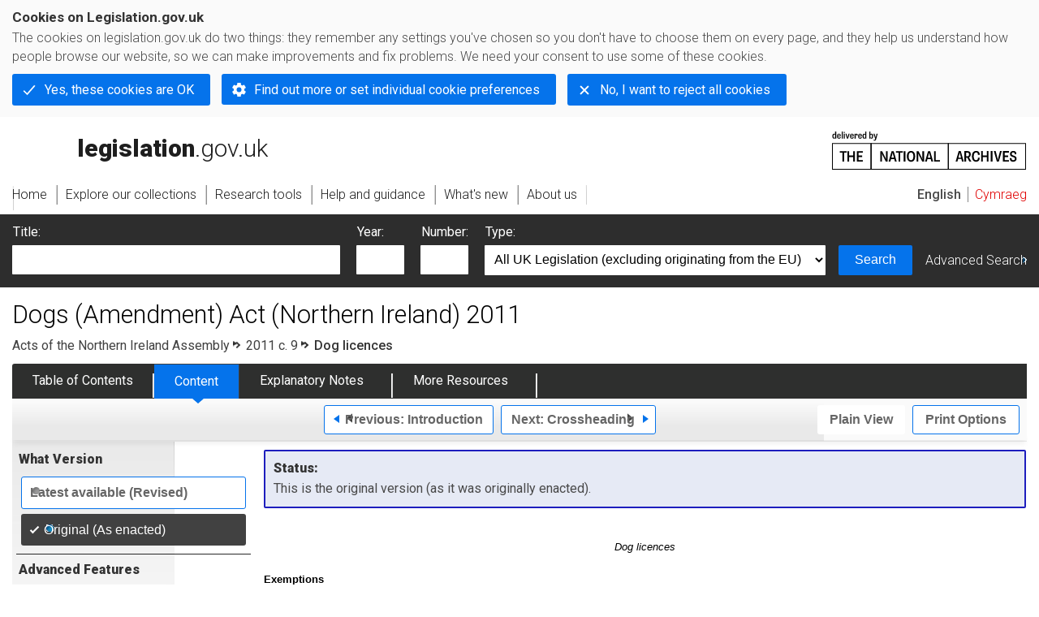

--- FILE ---
content_type: application/xhtml+xml;charset=utf-8
request_url: https://www.legislation.gov.uk/nia/2011/9/crossheading/dog-licences/enacted
body_size: 8698
content:

<!DOCTYPE html
  PUBLIC "-//W3C//DTD XHTML+RDFa 1.0//EN" "http://www.w3.org/MarkUp/DTD/xhtml-rdfa-1.dtd">
<html xmlns="http://www.w3.org/1999/xhtml" xmlns:dct="http://purl.org/dc/terms/" xml:lang="en">
<head><meta http-equiv="Content-Type" content="text/html; charset=utf-8" /><meta name="viewport" content="width=device-width, initial-scale=0.1, user-scalable=1" /><title>Dogs (Amendment) Act (Northern Ireland) 2011</title><link rel="icon" href="/favicon.ico" /><link rel="stylesheet" href="/styles/screen.css" type="text/css" /><link rel="stylesheet" href="/styles/survey/survey.css" type="text/css" /><!--[if lte IE 6]><link rel="stylesheet" href="/styles/IE/ie6chromeAdditions.css" type="text/css" /><![endif]--><!--[if lte IE 7]><link rel="stylesheet" href="/styles/IE/ie7chromeAdditions.css" type="text/css" /><![endif]--><script type="text/javascript" src="/scripts/jquery-3.7.1.min.js"></script><script type="text/javascript" src="/scripts/CentralConfig.js"></script><script type="text/javascript" src="/scripts/survey/survey.js"></script><script type="text/javascript" src="/scripts/chrome.js"></script><link rel="apple-touch-icon" href="/images/chrome/apple-touch-icons/apple-touch-icon.png" /><link rel="canonical" href="https://www.legislation.gov.uka/2011/9/crossheading/dog-licences" />
					<meta name="DC.title" content="Dogs (Amendment) Act (Northern Ireland) 2011" /><meta name="DC.subject" content="Dog registration" /><meta name="DC.subject" content="Dogs" /><meta name="DC.subject" content="Microchipping" /><meta name="DC.subject" content="Disabled people" /><meta name="DC.publisher" content="Government Printer for Northern Ireland" /><meta name="DC.Date.Modified" content="2021-08-02" />
					
					<link rel="alternate" type="application/xml" href="/nia/2011/9/crossheading/dog-licences/enacted/data.xml" />
					
					
					
					
					
					
					
										
					
					
					
					<link rel="alternate" type="application/rdf+xml" href="/nia/2011/9/crossheading/dog-licences/enacted/data.rdf" title="RDF/XML" /><link rel="alternate" type="application/akn+xml" href="/nia/2011/9/crossheading/dog-licences/enacted/data.akn" title="AKN" /><link rel="alternate" type="application/xhtml+xml" href="/nia/2011/9/crossheading/dog-licences/enacted/data.xht" title="HTML snippet" /><link rel="alternate" type="text/html" href="/nia/2011/9/crossheading/dog-licences/enacted/data.htm" title="Website (XHTML) Default View" /><link rel="alternate" type="text/csv" href="/nia/2011/9/crossheading/dog-licences/enacted/data.csv" title="CSV" /><link rel="alternate" type="application/pdf" href="/nia/2011/9/crossheading/dog-licences/enacted/data.pdf" title="PDF" />
					<link rel="alternate" type="application/akn+xhtml" href="/nia/2011/9/crossheading/dog-licences/enacted/data.html" title="HTML5 snippet" />

					
					<link rel="index" href="/nia/2011/9/contents/enacted" title="Table of Contents" />
					
					
					
					<link rel="up" href="/nia/2011/9/enacted" title="Entire legislation" /><link rel="prev" href="/nia/2011/9/introduction/enacted" title="Introduction; Introduction" /><link rel="next" href="/nia/2011/9/crossheading/control-of-dogs/enacted" title="Crossheading; Crossheading; Control of dogs" />
					
					

                    
									 
					
					
					
				<meta name="Legislation.year" content="2011" /><style type="text/css">/* Legislation stylesheets - load depending on content type */
@import "/styles/NIlegislation.css";
@import "/styles/legislation.css";
@import "/styles/secondarylegislation.css";
@import "/styles/legislationOverwrites.css";
/* End of Legislation stylesheets */
</style><!--[if IE 6]>
	<style type="text/css">
		@import "/styles/IE/ie6LegAdditions.css";
	</style>
<![endif]--><!--[if IE 7]>
	<style type="text/css">
		@import "/styles/IE/ie7LegAdditions.css";
	</style>
<![endif]--><link rel="stylesheet" href="/styles/view/changesOverTime.css" type="text/css" /><script type="text/javascript" src="/scripts/jquery-ui-1.14.1.custom.min.js"></script><script type="text/javascript" src="/scripts/view/scrollbar.js"></script><link rel="stylesheet" href="/styles/website.css" type="text/css" /><link rel="stylesheet" href="/styles/print.css" type="text/css" media="print" /><link rel="stylesheet" href="/styles/buy-now.css" type="text/css" /><script type="text/javascript" src="/scripts/jquery-cookie-directive/jquery.cookie.js"></script><script type="text/javascript" src="/scripts/jquery-cookie-directive/jquery-cookie-functions.js"></script><script type="text/javascript" src="/scripts/cookie-directive.js"></script><!--Google Tag Manager--><script type="text/javascript">
			function addGtm(w, d, s, l, i) {
				// Legislation.gov.uk: Check cookie preferences before running the Google analytics code.
				if (window.legGlobals.cookiePolicy.userSet &amp;&amp; window.legGlobals.cookiePolicy.analytics) {
					w[l] = w[l] || [];
					w[l].push({'gtm.start': new Date().getTime(), event: 'gtm.js'});
					var and = '&amp;';
					and = and.charAt(0);
					var f = d.getElementsByTagName(s)[0], j = d.createElement(s),
							dl = l != 'dataLayer' ? (and + 'l=' + l) : '';
					j.async = true;
					j.src = 'https://www.googletagmanager.com/gtm.js?id=' + i + dl;
					f.parentNode.insertBefore(j, f);
				} else {
					$.removeCookie('_ga', {path: '/'});
					$.removeCookie('_gid', {path: '/'});
					$.removeCookie('_gat_UA-2827241-23', {path: '/'});
					$.removeCookie('_ga', {path: '/', domain: '.legislation.gov.uk'});
					$.removeCookie('_gid', {path: '/', domain: '.legislation.gov.uk'});
					$.removeCookie('_gat_UA-2827241-23', {path: '/', domain: '.legislation.gov.uk'});
				}
			}
			addGtm(window, document, 'script', 'dataLayer', 'GTM-TWB7339');

			$('body').on('cookie.preferences.saved.banner', function () {
				addGtm(window, document, 'script', 'dataLayer', 'GTM-TWB7339');
			});
		</script><!--End Google Tag Manager--></head><body xml:lang="en" dir="ltr" id="leg" about="http://www.legislation.gov.uk/nia/2011/9/crossheading/dog-licences/enacted" class="browse"><div id="preloadBg"><script type="text/javascript">
						$("body").addClass("js");
					</script></div><ul id="top" class="accessibleLinks"><li><a href="#pageTitle">Skip to main content</a></li><li><a href="#primaryNav">Skip to navigation</a></li></ul><div id="layout1"><div id="header"><h2><a href="/">legislation.gov.uk<span class="english"></span></a></h2><span class="natArch"><a href="https://www.nationalarchives.gov.uk"><span class="backgroundImage"></span><span class="accessibleText">https://www.nationalarchives.gov.uk</span></a></span><ul id="secondaryNav"><li><a class="langaugeSwitch" href="/cy/nia/2011/9/crossheading/dog-licences/enacted">Cymraeg</a></li></ul></div><div id="primaryNav"><div class="navLayout"><ul><li class="link1"><a href="/"><span>Home</span></a></li><li class="link2"><a href="/explore"><span>Explore our collections</span></a></li><li class="link3"><a href="/research-tools"><span>Research tools</span></a></li><li class="link4"><a href="/help"><span>Help and guidance</span></a></li><li class="link5"><a href="/new"><span>What's new</span></a></li><li class="link6"><a href="/about-us"><span>About us</span></a></li><li id="quickSearch" class="en"><a href="#contentSearch"><span>Search Legislation</span></a></li></ul></div></div><div id="background"></div><div id="layout2" class="legContent"><form id="contentSearch" method="get" action="/search" class="contentSearch"><h2>Search Legislation</h2><div class="title"><label for="title">Title: <em>(or keywords in the title)</em></label><input type="text" id="title" name="title" /></div><div class="year"><label for="year">Year:</label><input type="text" id="year" name="year" /></div><div class="number"><label for="number">Number:</label><input type="text" id="number" name="number" /></div><div class="type"><label for="type">Type:</label><select name="type" id="type"><option value="primary+secondary" selected="selected">All UK Legislation (excluding originating from the EU)</option><option disabled="disabled">--------------------------------------------</option><option value="all">All Legislation (including originating from the EU)</option><option disabled="disabled">--------------------------------------------</option><option value="primary">All Primary Legislation</option><option value="ukpga">    UK Public General Acts</option><option value="ukla">    UK Local Acts</option><option value="ukppa">    UK Private and Personal Acts</option><option value="asp">    Acts of the Scottish Parliament</option><option value="asc">    Acts of Senedd Cymru</option><option value="anaw">    Acts of the National Assembly for Wales</option><option value="mwa">    Measures of the National Assembly for Wales</option><option value="ukcm">    Church Measures</option><option value="nia">    Acts of the Northern Ireland Assembly</option><option value="aosp">    Acts of the Old Scottish Parliament</option><option value="aep">    Acts of the English Parliament</option><option value="aip">    Acts of the Old Irish Parliament</option><option value="apgb">    Acts of the Parliament of Great Britain</option><option value="gbla">    Local Acts of the Parliament of Great Britain</option><option value="gbppa">    Private and Personal Acts of the Parliament of Great Britain</option><option value="nisi">    Northern Ireland Orders in Council</option><option value="mnia">    Measures of the Northern Ireland Assembly</option><option value="apni">    Acts of the Northern Ireland Parliament</option><option disabled="disabled">--------------------------------------------</option><option value="secondary">All Secondary Legislation</option><option value="uksi">    UK Statutory Instruments</option><option value="wsi">    Welsh Statutory Instruments</option><option value="ssi">    Scottish Statutory Instruments</option><option value="nisr">    Northern Ireland Statutory Rules</option><option value="ukci">    Church Instruments</option><option value="ukmd">    UK Ministerial Directions</option><option value="ukmo">    UK Ministerial Orders</option><option value="uksro">    UK Statutory Rules and Orders</option><option value="nisro">    Northern Ireland Statutory Rules and Orders</option><option disabled="disabled">--------------------------------------------</option><option value="eu-origin">All Legislation originating from the EU</option><option value="eur">    Regulations originating from the EU</option><option value="eudn">    Decisions originating from the EU</option><option value="eudr">    Directives originating from the EU</option><option value="eut">    European Union Treaties</option><option disabled="disabled">--------------------------------------------</option><option value="draft">All Draft Legislation</option><option value="ukdsi">    UK Draft Statutory Instruments</option><option value="sdsi">    Scottish Draft Statutory Instruments</option><option value="nidsr">    Northern Ireland Draft Statutory Rules</option><option disabled="disabled">--------------------------------------------</option><option value="ukia">All Impact Assessments</option><option value="ukia">    UK Impact Assessments</option></select></div><div class="submit"><button type="submit" id="contentSearchSubmit" class="userFunctionalElement"><span class="btl"></span><span class="btr"></span>Search<span class="bbl"></span><span class="bbr"></span></button></div><div class="advSearch"><a href="/search">Advanced Search</a></div></form><h1 id="pageTitle" class="pageTitle">Dogs (Amendment) Act (Northern Ireland) 2011</h1><div id="breadCrumb"><h2 class="accessibleText">You are here:</h2><ul><li class="first"><a href="/nia">Acts of the Northern Ireland Assembly</a></li><li><a href="/nia/2011/9/contents/enacted">2011 c. 9</a></li><li class="active">Dog licences</li></ul></div><ul id="legSubNav"><li id="legTocLink"><span class="presentation"></span><a href="/nia/2011/9/contents/enacted">Table of Contents</a></li><li id="legContentLink"><span class="presentation"></span><a href="/nia/2011/9/introduction/enacted" class="disabled">Content</a></li><li id="legEnLink"><span class="presentation"></span><a href="/nia/2011/9/notes/contents">Explanatory Notes</a><a href="#enTabHelp" class="helpItem helpItemToBot"><img src="/images/chrome/helpIcon.gif" alt=" Help about Explanatory Notes" /></a></li><li id="legResourcesLink"><span class="presentation"></span><a href="/nia/2011/9/resources">More Resources</a><a href="#moreResourcesTabHelp" class="helpItem helpItemToBot"><img src="/images/chrome/helpIcon.gif" alt=" Help about More Resources" /></a></li></ul><div class="interface"><div class="prevNextNav"><ul><li class="prev"><a href="/nia/2011/9/introduction/enacted" class="userFunctionalElement nav" title=" introduction"><span class="background"><span class="btl"></span><span class="btr"></span>Previous:
										Introduction<span class="bbl"></span><span class="bbr"></span></span></a></li><li class="next"><a href="/nia/2011/9/crossheading/control-of-dogs/enacted" class="userFunctionalElement nav" title=" crossheading; control of dogs"><span class="background"><span class="btl"></span><span class="btr"></span>Next:
										Crossheading<span class="bbl"></span><span class="bbr"></span></span></a></li></ul></div><ul id="viewPrintControl"><li class="view"><a class="userFunctionalElement" href="?view=plain"><span class="btl"></span><span class="btr"></span>Plain View<span class="bbl"></span><span class="bbr"></span></a></li><li class="print"><a class="userFunctionalElement" href="#printOptions"><span class="btl"></span><span class="btr"></span>Print Options<span class="bbl"></span><span class="bbr"></span></a></li></ul></div><div id="tools"><div class="section" id="whatVersion"><div class="title"><a href="#whatversionHelp" class="helpItem helpItemToMidRight"><img src="/images/chrome/helpIcon.gif" alt=" Help about what version" /></a><h2>What Version</h2></div><div class="content"><ul class="toolList"><li><a class="userFunctionalElement" href="/nia/2011/9/crossheading/dog-licences"><span class="background"><span class="btl"></span><span class="btr"></span>Latest available (Revised)<span class="bbl"></span><span class="bbr"></span></span></a></li><li><span class="userFunctionalElement active"><span class="background"><span class="btl"></span><span class="btr"></span>Original (As enacted)<span class="bbl"></span><span class="bbr"></span></span></span></li></ul></div></div><div id="advFeatures" class="section"><div class="title"><a href="#advFeaturesHelp" class="helpItem helpItemToMidRight"><img src="/images/chrome/helpIcon.gif" alt=" Help about advanced features" /></a><h2>Advanced Features</h2></div><div id="advFeaturesContent" class="content"><ul class="toolList"><li><a class="userFunctionalElement" href="?view=interweave">Show Explanatory Notes for Sections </a></li></ul></div></div><div class="section" id="openingOptions"><div class="title"><a href="#openingOptionsHelp" class="helpItem helpItemToMidRight"><img src="/images/chrome/helpIcon.gif" alt=" Help about opening options" /></a><h2>Opening Options</h2></div><div id="openingOptionsContent" class="content"><ul class="toolList"><li class="whole"><a href="/nia/2011/9/enacted">Open whole Act</a></li><li class="minusSched"><a href="/nia/2011/9/body/enacted">Open Act without Schedules</a></li><li class="onlySched"><a href="/nia/2011/9/schedules/enacted">Open Schedules only</a></li></ul></div></div><div class="section" id="pdfVersions"><div class="title"><h2>More Resources</h2></div><div class="content" id="pdfVersionsContent"><div class="content"><ul class="toolList"><li><a class="pdfLink" href="/nia/2011/9/pdfs/nia_20110009_en.pdf">Original: King's Printer Version</a></li></ul></div><p class="viewMoreLink"><a href="/nia/2011/9/resources">View more<span class="pageLinkIcon"></span></a></p></div></div></div><div id="content"><div id="infoSection"><h2>Status:</h2><p class="intro"> This is the original version (as it was originally enacted).</p></div><div id="viewLegContents" xml:lang="en"><div class="LegSnippet hasBlockAmends" id="viewLegSnippet"><div class="LegClearPblock"></div><h2 class="LegPblockFirst"><span class="LegPblockTitle">Dog licences</span></h2><h3 class="LegP1GroupTitleFirst">Exemptions</h3><p class="LegP1ParaText"><span class="LegP1No" id="section-1">1.</span>—(1) Article 5 of the Dogs Order (exemptions) is amended as follows.&#xD;</p><p class="LegP2ParaText">(2) For paragraph (b) substitute—&#xD;</p><p class="LegClearFix LegP3Container LegAmend"><span class="LegDS LegLHS LegP3NoAmend" id="p10023"><span class="LegAmendingText"><span class="LegAmendQuote">“</span>(b)</span></span><span class="LegDS LegRHS LegP3TextAmend"><span class="LegAmendingText">a dog kept and used by a disabled person (within the meaning of the Disability Discrimination Act </span><a class="LegCitation" title="Go to item of legislation" rel="cite" href="/id/ukpga/1995/50"><span class="LegAmendingText">1995 (c. 50)</span></a><span class="LegAmendingText">) wholly or mainly for the purpose of assisting that person to carry out normal day-to-day activities;<span class="LegAmendQuote">”</span>.</span></span>&#xD;</p><h3 class="LegP1GroupTitle">Microchipping</h3><p class="LegP1ParaText"><span class="LegP1No" id="section-2">2.</span>—(1) In Article 6 of the Dogs Order (issue of dog licences) at the end add—&#xD;</p><p class="LegP2ParaText LegAmend"><span class="LegAmendingText"><span class="LegAmendQuote">“</span>(7)</span> <span class="LegAmendingText">A district council shall not—</span>&#xD;</p><p class="LegClearFix LegP3Container LegAmend"><span class="LegDS LegLHS LegP3NoAmend" id="p10028"><span class="LegAmendingText">(a)</span></span><span class="LegDS LegRHS LegP3TextAmend"><span class="LegAmendingText">issue a dog licence in respect of a dog, or</span></span>&#xD;</p><p class="LegClearFix LegP3Container LegAmend"><span class="LegDS LegLHS LegP3NoAmend" id="p10029"><span class="LegAmendingText">(b)</span></span><span class="LegDS LegRHS LegP3TextAmend"><span class="LegAmendingText">issue a transfer certificate in respect of a new dog,</span></span>&#xD;</p><p class="LegP2TextAmend"><span class="LegAmendingText">unless that dog has been microchipped; and any licence or transfer certificate purporting to be issued in respect of a dog which has not been microchipped is void.</span>&#xD;</p><p class="LegP2ParaText LegAmend"><span class="LegAmendingText">(8)</span> <span class="LegAmendingText">For the purposes of paragraph (7) a dog is microchipped if (and only if)—</span>&#xD;</p><p class="LegClearFix LegP3Container LegAmend"><span class="LegDS LegLHS LegP3NoAmend" id="p10031"><span class="LegAmendingText">(a)</span></span><span class="LegDS LegRHS LegP3TextAmend"><span class="LegAmendingText">a microchip has been implanted in the dog before the coming into operation of section 2(1) of the Dogs (Amendment) Act (Northern Ireland) 2011; or</span></span>&#xD;</p><p class="LegClearFix LegP3Container LegAmend"><span class="LegDS LegLHS LegP3NoAmend" id="p10032"><span class="LegAmendingText">(b)</span></span><span class="LegDS LegRHS LegP3TextAmend"><span class="LegAmendingText">a microchip is implanted in the dog in accordance with regulations under Article 31(1)(f).</span></span>&#xD;</p><p class="LegP2ParaText LegAmend"><span class="LegAmendingText">(9)</span> <span class="LegAmendingText">Paragraph (7) does not apply if the keeper of the dog produces to the council a certificate signed by a veterinary surgeon to the effect that implantation (or continued implantation) of a microchip in the dog would have an adverse effect on the health of the dog.<span class="LegAmendQuote">”</span>.</span>&#xD;</p><p class="LegP2ParaText">(2) In Article 31(1) of the Dogs Order (regulations with respect to dogs) after sub-paragraph (e) insert—&#xD;</p><p class="LegClearFix LegP3Container LegAmend"><span class="LegDS LegLHS LegP3NoAmend" id="p10035"><span class="LegAmendingText"><span class="LegAmendQuote">“</span>(f)</span></span><span class="LegDS LegRHS LegP3TextAmend"><span class="LegAmendingText">prescribe and regulate the microchipping of dogs and regulate the reading of any microchip implanted in a dog.<span class="LegAmendQuote">”</span>.</span></span>&#xD;</p><p class="LegP2ParaText">(3) In Article 31 of the Dogs Order after paragraph (1) insert—&#xD;</p><p class="LegP2ParaText LegAmend"><span class="LegAmendingText"><span class="LegAmendQuote">“</span>(1A)</span> <span class="LegAmendingText">Regulations under paragraph (1)(f) may in particular provide—</span>&#xD;</p><p class="LegClearFix LegP3Container LegAmend"><span class="LegDS LegLHS LegP3NoAmend" id="p10038"><span class="LegAmendingText">(a)</span></span><span class="LegDS LegRHS LegP3TextAmend"><span class="LegAmendingText">for the use of microchipping as a means of—</span></span>&#xD;</p><p class="LegClearFix LegP4Container LegAmend"><span class="LegDS LegLHS LegP4NoAmend" id="p10039"><span class="LegAmendingText">(i)</span></span><span class="LegDS LegRHS LegP4TextAmend"><span class="LegAmendingText">identification of a dog and its keeper;</span></span>&#xD;</p><p class="LegClearFix LegP4Container LegAmend"><span class="LegDS LegLHS LegP4NoAmend" id="p10040"><span class="LegAmendingText">(ii)</span></span><span class="LegDS LegRHS LegP4TextAmend"><span class="LegAmendingText">licence identification;</span></span>&#xD;</p><p class="LegClearFix LegP3Container LegAmend"><span class="LegDS LegLHS LegP3NoAmend" id="p10041"><span class="LegAmendingText">(b)</span></span><span class="LegDS LegRHS LegP3TextAmend"><span class="LegAmendingText">for conferring powers on officers in connection with such identification;</span></span>&#xD;</p><p class="LegClearFix LegP3Container LegAmend"><span class="LegDS LegLHS LegP3NoAmend" id="p10042"><span class="LegAmendingText">(c)</span></span><span class="LegDS LegRHS LegP3TextAmend"><span class="LegAmendingText">that a dog is microchipped for the purposes of Article 6(7) if (and only if)—</span></span>&#xD;</p><p class="LegClearFix LegP4Container LegAmend"><span class="LegDS LegLHS LegP4NoAmend" id="p10043"><span class="LegAmendingText">(i)</span></span><span class="LegDS LegRHS LegP4TextAmend"><span class="LegAmendingText">the microchip is of a prescribed class or description or of a class or description approved by a prescribed body or person;</span></span>&#xD;</p><p class="LegClearFix LegP4Container LegAmend"><span class="LegDS LegLHS LegP4NoAmend" id="p10044"><span class="LegAmendingText">(ii)</span></span><span class="LegDS LegRHS LegP4TextAmend"><span class="LegAmendingText">the microchip is implanted in the dog by a person of a prescribed class or description;</span></span>&#xD;</p><p class="LegClearFix LegP4Container LegAmend"><span class="LegDS LegLHS LegP4NoAmend" id="p10045"><span class="LegAmendingText">(iii)</span></span><span class="LegDS LegRHS LegP4TextAmend"><span class="LegAmendingText">any prescribed conditions in relation to the keeping and making available to councils of information in connection with the use of the microchip as mentioned in sub-paragraph (a) are satisfied; and</span></span>&#xD;</p><p class="LegClearFix LegP4Container LegAmend"><span class="LegDS LegLHS LegP4NoAmend" id="p10046"><span class="LegAmendingText">(iv)</span></span><span class="LegDS LegRHS LegP4TextAmend"><span class="LegAmendingText">any other prescribed conditions are satisfied.<span class="LegAmendQuote">”</span>.</span></span>&#xD;</p><h3 class="LegP1GroupTitle">Licensing of dangerous dogs</h3><p class="LegP1ParaText"><span class="LegP1No" id="section-3">3.</span>—(1) Article 6 of the Dogs Order (issue of dog licences) is amended as follows.&#xD;</p><p class="LegP2ParaText">(2) After paragraph (9) (inserted by section 2) insert—&#xD;</p><p class="LegP2ParaText LegAmend"><span class="LegAmendingText"><span class="LegAmendQuote">“</span>(10)</span> <span class="LegAmendingText">A district council shall not—</span>&#xD;</p><p class="LegClearFix LegP3Container LegAmend"><span class="LegDS LegLHS LegP3NoAmend" id="p10052"><span class="LegAmendingText">(a)</span></span><span class="LegDS LegRHS LegP3TextAmend"><span class="LegAmendingText">issue a dog licence in respect of a dog to which Article 25A applies, or</span></span>&#xD;</p><p class="LegClearFix LegP3Container LegAmend"><span class="LegDS LegLHS LegP3NoAmend" id="p10053"><span class="LegAmendingText">(b)</span></span><span class="LegDS LegRHS LegP3TextAmend"><span class="LegAmendingText">issue a transfer certificate in respect of such a dog,</span></span>&#xD;</p><p class="LegP2TextAmend"><span class="LegAmendingText">unless the dog is exempted from the prohibition in Article 25A(3).<span class="LegAmendQuote">”</span>.</span>&#xD;</p><h3 class="LegP1GroupTitle">Fees</h3><p class="LegP1ParaText"><span class="LegP1No" id="section-4">4.</span>—(1) For Article 7 of the Dogs Order substitute—&#xD;</p><h4 class="LegP1GroupTitleFirst LegAmend2" id="p10057"><span class="LegAmendingText">Fees for dog licences</span></h4><p class="LegP1ParaText LegAmend"><span class="LegP1No"><span class="LegAmendingText">7.</span></span>—<span class="LegAmendingText">(1)</span> <span class="LegAmendingText">On the issue of a dog licence, the person to whom the licence is issued must pay the appropriate fee.</span>&#xD;</p><p class="LegP2ParaText LegAmend"><span class="LegAmendingText">(2)</span> <span class="LegAmendingText">Paragraph (1) does not apply to—</span>&#xD;</p><p class="LegClearFix LegP3Container LegAmend"><span class="LegDS LegLHS LegP3NoAmend" id="p10061"><span class="LegAmendingText">(a)</span></span><span class="LegDS LegRHS LegP3TextAmend"><span class="LegAmendingText">a licence issued to a person over the age of 65 in respect of the first or only dog kept by that person;</span></span>&#xD;</p><p class="LegClearFix LegP3Container LegAmend"><span class="LegDS LegLHS LegP3NoAmend" id="p10062"><span class="LegAmendingText">(b)</span></span><span class="LegDS LegRHS LegP3TextAmend"><span class="LegAmendingText">a licence issued to any prescribed person or in any prescribed circumstances.</span></span>&#xD;</p><p class="LegP2ParaText LegAmend"><span class="LegAmendingText">(3)</span> <span class="LegAmendingText">The appropriate fee is £5 in the case of—</span>&#xD;</p><p class="LegClearFix LegP3Container LegAmend"><span class="LegDS LegLHS LegP3NoAmend" id="p10064"><span class="LegAmendingText">(a)</span></span><span class="LegDS LegRHS LegP3TextAmend"><span class="LegAmendingText">a licence issued to a person over the age of 65, other than a licence falling within paragraph (2)(a);</span></span>&#xD;</p><p class="LegClearFix LegP3Container LegAmend"><span class="LegDS LegLHS LegP3NoAmend" id="p10065"><span class="LegAmendingText">(b)</span></span><span class="LegDS LegRHS LegP3TextAmend"><span class="LegAmendingText">a licence issued to a person in receipt of an income-related benefit (within the meaning of the Social Security Administration (Northern Ireland) Act (Northern Ireland) </span><a class="LegCitation" title="Go to item of legislation" rel="cite" href="/id/nia/1992/8"><span class="LegAmendingText">1992 (c. 8)</span></a><span class="LegAmendingText">) at the time of the application for the licence;</span></span>&#xD;</p><p class="LegClearFix LegP3Container LegAmend"><span class="LegDS LegLHS LegP3NoAmend" id="p10066"><span class="LegAmendingText">(c)</span></span><span class="LegDS LegRHS LegP3TextAmend"><span class="LegAmendingText">a licence issued in respect of a sterilised dog.</span></span>&#xD;</p><p class="LegP2ParaText LegAmend"><span class="LegAmendingText">(4)</span> <span class="LegAmendingText">In any other case the appropriate fee is £12.50.</span>&#xD;</p><p class="LegP2ParaText LegAmend"><span class="LegAmendingText">(5)</span> <span class="LegAmendingText">Paragraphs (2) and (3) do not apply in the case of a licence issued in respect of a dog to which Article 25A applies (and accordingly in the case of such a licence the appropriate fee is that mentioned in paragraph (4)).</span>&#xD;</p><p class="LegP2ParaText LegAmend"><span class="LegAmendingText">(6)</span> <span class="LegAmendingText">The Department may by order made with the consent of the Department of Finance and Personnel amend a sum for the time being specified in paragraph (3) or (4).</span>&#xD;</p><p class="LegP2ParaText LegAmend"><span class="LegAmendingText">(7)</span> <span class="LegAmendingText">An order under paragraph (6) shall not be made unless the Department has consulted such organisations as appear to the Department to be representative of interests substantially affected by the order.</span>&#xD;</p><p class="LegP2ParaText LegAmend"><span class="LegAmendingText">(8)</span> <span class="LegAmendingText">Where within 30 days from the date of the issue of a dog licence—</span>&#xD;</p><p class="LegClearFix LegP3Container LegAmend"><span class="LegDS LegLHS LegP3NoAmend" id="p10072"><span class="LegAmendingText">(a)</span></span><span class="LegDS LegRHS LegP3TextAmend"><span class="LegAmendingText">the holder of the licence does not take possession of a dog, or</span></span>&#xD;</p><p class="LegClearFix LegP3Container LegAmend"><span class="LegDS LegLHS LegP3NoAmend" id="p10073"><span class="LegAmendingText">(b)</span></span><span class="LegDS LegRHS LegP3TextAmend"><span class="LegAmendingText">the holder takes possession of a dog but subsequently disposes of the dog, or</span></span>&#xD;</p><p class="LegClearFix LegP3Container LegAmend"><span class="LegDS LegLHS LegP3NoAmend" id="p10074"><span class="LegAmendingText">(c)</span></span><span class="LegDS LegRHS LegP3TextAmend"><span class="LegAmendingText">the dog dies,</span></span>&#xD;</p><p class="LegP2TextAmend"><span class="LegAmendingText">the holder of the licence may apply to the district council by which the licence was issued for a refund of the sum paid on the issue of the licence.</span>&#xD;</p><p class="LegP2ParaText LegAmend"><span class="LegAmendingText">(9)</span> <span class="LegAmendingText">An application for a refund under paragraph (8) shall be in the prescribed form.<span class="LegAmendQuote">”</span>.</span>&#xD;</p><p class="LegP2ParaText">(2) In Article 8(4) of the Dogs Order (fee for block licence) for “£12.50” substitute “£32”.&#xD;</p><span class="LegClearFix"></span></div></div><div class="contentFooter"><div class="interface"><div class="prevNextNav"><ul><li class="prev"><a href="/nia/2011/9/introduction/enacted" class="userFunctionalElement nav" title=" introduction"><span class="background"><span class="btl"></span><span class="btr"></span>Previous:
										Introduction<span class="bbl"></span><span class="bbr"></span></span></a></li><li class="next"><a href="/nia/2011/9/crossheading/control-of-dogs/enacted" class="userFunctionalElement nav" title=" crossheading; control of dogs"><span class="background"><span class="btl"></span><span class="btr"></span>Next:
										Crossheading<span class="bbl"></span><span class="bbr"></span></span></a></li></ul></div></div></div><p class="backToTop"><a href="#top">Back to top</a></p></div></div><h2 class="interfaceOptionsHeader">Options/Help</h2><div id="printOptions" class="interfaceOptions "><h3 class="accessibleText">Print Options</h3><ul class="optionList"><li class="printOfficialCopy"><h4>Official printed copies</h4><ul><li><a href="/nia/2011/9/enacted/buynow" class="printedLink">Order a copy of this legislation<span class="accessibleText">buy now</span></a></li></ul></li><li class="printWhole"><h4><span class="accessibleText">Print</span>The Whole
						Act</h4><ul><li><a class="pdfLink" href="/nia/2011/9/enacted/data.pdf" target="_blank" rel="alternate nofollow">PDF<span class="accessibleText"> The Whole
						Act</span></a></li><li><a class="htmLink" href="/nia/2011/9/enacted/data.xht?view=snippet&amp;wrap=true" target="_blank">Web page<span class="accessibleText"> The Whole
						Act</span></a></li></ul></li><li class="printWhole"><h4><span class="accessibleText">Print</span>This
						Cross Heading
						only
					</h4><ul><li><a class="pdfLink" href="/nia/2011/9/crossheading/dog-licences/enacted/data.pdf" target="_blank" rel="alternate nofollow">PDF<span class="accessibleText"> This
						Cross Heading
						only
					</span></a></li><li><a class="htmLink" href="/nia/2011/9/crossheading/dog-licences/enacted/data.xht?view=snippet&amp;wrap=true" target="_blank">Web page<span class="accessibleText"> This
						Cross Heading
						only
					</span></a></li></ul></li></ul></div><div class="help" id="whatversionHelp"><span class="icon"></span><div class="content"><a href="#" class="close"><img alt="Close" src="/images/chrome/closeIcon.gif" /></a><h3>Legislation is available in different versions:</h3><p><strong>Latest Available (revised):</strong>The latest available updated version of the legislation incorporating changes made by subsequent legislation and applied by our editorial team. Changes we have not yet applied to the text, can be found in the ‘Changes to Legislation’ area.</p><p><strong>Original (As Enacted or Made): </strong>The original version of the legislation as it stood when it was enacted or made. No changes have been applied to the text.</p></div></div><div class="help" id="advFeaturesHelp"><span class="icon"></span><div class="content"><a href="#" class="close"><img alt="Close" src="/images/chrome/closeIcon.gif" /></a><h3>See additional information alongside the content</h3><p><strong>Show Explanatory Notes for Sections:
								</strong>Displays relevant parts of the explanatory notes interweaved within the legislation content.</p></div></div><div class="help" id="openingOptionsHelp"><span class="icon"></span><div class="content"><a href="#" class="close"><img alt="Close" src="/images/chrome/closeIcon.gif" /></a><h3>Opening Options</h3><p>Different options to open legislation in order to view more content on screen at once</p></div></div><div class="help" id="enTabHelp"><span class="icon"></span><div class="content"><a href="#" class="close"><img alt="Close" src="/images/chrome/closeIcon.gif" /></a><h3>Explanatory Notes</h3><p>Text created by the Northern Ireland Assembly department responsible for the subject matter of the Act to explain what the Act sets out to achieve and to make the Act accessible to readers who are not legally qualified. Explanatory Notes accompany all Acts of the Northern Ireland Assembly.</p></div></div><div class="help" id="moreResourcesTabHelp"><span class="icon"></span><div class="content"><a href="#" class="close"><img alt="Close" src="/images/chrome/closeIcon.gif" /></a><h3>More Resources</h3><p>Access essential accompanying documents and information for this legislation item from this tab. Dependent on the legislation item being viewed this may include:</p><ul><li>the original print PDF of the as enacted version that was used for the print copy</li><li>lists of changes made by and/or affecting this legislation item</li><li>confers power and blanket amendment details</li><li>all formats of all associated documents</li><li>correction slips</li><li>links to related legislation and further information resources</li></ul></div></div><div class="help" id="moreResourcesHelp"><span class="icon"></span><div class="content"><a href="#" class="close"><img alt="Close" src="/images/chrome/closeIcon.gif" /></a><h3>More Resources</h3><p>Use this menu to access essential accompanying documents and information for this legislation item. Dependent on the legislation item being viewed this may include:</p><ul><li>the original print PDF of the as enacted version that was used for the print copy</li><li>correction slips</li></ul><p></p><p>Click 'View More' or select 'More Resources' tab for additional information including:</p><ul><li>lists of changes made by and/or affecting this legislation item</li><li>confers power and blanket amendment details</li><li>all formats of all associated documents</li><li>links to related legislation and further information resources</li></ul></div></div><div id="altFormats"><div class="altFormats"><p>The data on this page is available in the <a href="/developer/formats">alternative data formats</a> listed:<ul><li><a href="/nia/2011/9/crossheading/dog-licences/enacted/data.html" type="application/akn+xhtml" rel="alternate nofollow">HTML5<span class="accessibleText"> alternative version</span></a></li><li><a href="/nia/2011/9/crossheading/dog-licences/enacted/data.xht" type="application/xhtml+xml" rel="alternate nofollow">HTML snippet<span class="accessibleText"> alternative version</span></a></li><li><a href="/nia/2011/9/crossheading/dog-licences/enacted/data.pdf" type="application/pdf" rel="alternate nofollow">PDF<span class="accessibleText"> alternative version</span></a></li><li><a href="/nia/2011/9/crossheading/dog-licences/enacted/data.xml" type="application/xml" rel="alternate nofollow">XML<span class="accessibleText"> alternative version</span></a></li><li><a href="/nia/2011/9/crossheading/dog-licences/enacted/data.akn" type="application/akn+xml" rel="alternate nofollow">Akoma Ntoso<span class="accessibleText"> alternative version</span></a></li><li><a href="/nia/2011/9/crossheading/dog-licences/enacted/data.htm" type="text/html" rel="alternate nofollow">HTML RDFa<span class="accessibleText"> alternative version</span></a></li><li><a href="/nia/2011/9/crossheading/dog-licences/enacted/data.rdf" type="application/rdf+xml" rel="alternate nofollow">RDF/XML<span class="accessibleText"> alternative version</span></a></li></ul></p></div></div><div id="footerNav"><ul><li><a href="/new-design">New site design</a></li><li><a href="/help">Help</a></li><li><a href="/about-us">About us</a></li><li><a href="/sitemap">Site map</a></li><li><a href="/accessibility">Accessibility</a></li><li><a href="/contact-us">Contact us</a></li><li><a href="/privacynotice">Privacy notice</a></li><li><a href="/cookiepolicy" id="cookies-content-link">Cookies</a></li></ul></div><div id="footer"><div><p class="copyrightstatement"><img src="/images/chrome/ogl-symbol.gif" alt="OGL logo" /><span xml:lang="" id="Copyright_Statement">All content is available under the <a href="https://www.nationalarchives.gov.uk/doc/open-government-licence/version/3" target="_blank" rel="license">Open Government Licence v3.0</a> except where <a href="/contributors">otherwise stated</a>. This site additionally contains content derived from EUR-Lex, reused under the terms of the <a href="https://eur-lex.europa.eu/legal-content/EN/TXT/?uri=CELEX%3A32011D0833" target="_blank">Commission Decision 2011/833/EU</a> on the reuse of documents from the EU institutions. For more information see the <a href="https://eur-lex.europa.eu/content/legal-notice/legal-notice.html" target="_blank">EUR-Lex public statement on re-use</a>.</span></p><span class="copyright">© <span rel="dct:rights" resource="http://reference.data.gov.uk/def/copyright/crown-copyright">Crown and database right</span></span></div></div><!--Google Tag Manager NoScript--><div id="google-tag-manager"><script type="text/javascript">
				if (window.legGlobals.cookiePolicy.userSet &amp;&amp; window.legGlobals.cookiePolicy.analytics) {
					var toRemove = document.getElementById('google-tag-manager');
					document.getElementById('google-tag-manager').parentNode.removeChild(toRemove);
				}
			</script><div style="visibility: hidden; height: 0; width: 0; overflow: hidden; position: absolute"><object data="https://www.googletagmanager.com/ns.html?id=GTM-TWB7339" height="0" width="0" type="text/html"></object></div></div><!--End Google Tag Manager NoScript--></div><div id="modalBg" style="width: 1264px; height: 1731px; opacity: 0.8; display: none;"></div><script type="text/javascript">
					$("#statusWarningSubSections").css("display", "none");
					$(".help").css("display", "none");
					$("#searchChanges", "#existingSearch").css({"display": "none"});
				</script><script type="text/javascript" src="/scripts/libs/scrollmagic/ScrollMagic.min.js"></script><script type="text/javascript" src="/scripts/SidebarScroll.js"></script><script type="text/javascript" src="/scripts/StickyElements.js"></script></body></html>